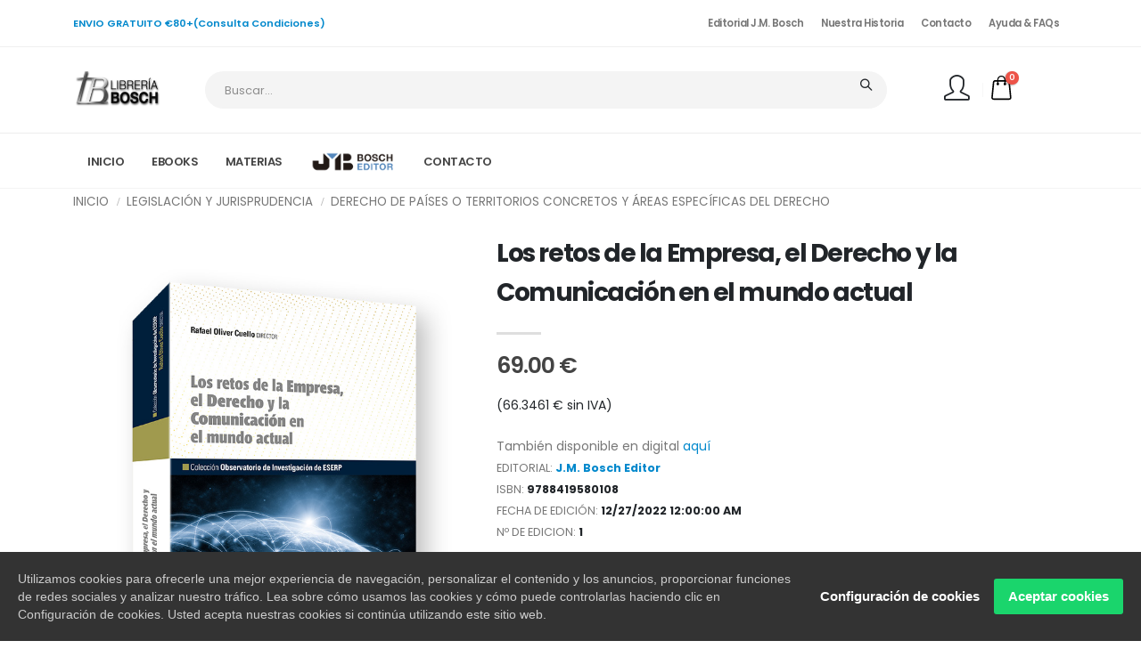

--- FILE ---
content_type: text/html; charset=utf-8
request_url: https://libreriabosch.com/libro/52009/Los-retos-de-la-Empresa,-el-Derecho-y-la-Comunicacion-en-el-mundo-actual
body_size: 14339
content:


<!DOCTYPE html>
<html lang="es">
<head><meta charset="ISO-8859-1" /><meta http-equiv="Content-Type" content="text/html; charset=iso-8859-1" /><title>
	Los retos de la Empresa, el Derecho y la Comunicaci&#243;n en el mundo actual
</title><meta http-equiv="X-UA-Compatible" content="IE=edge" /><meta name="viewport" content="width=device-width, initial-scale=1, minimum-scale=1.0, shrink-to-fit=no" /><meta name="google-site-verification" content="xxxxx" /><link rel="icon" sizes="114x114" href="/apple-touch-icon.png" />

    <link rel="canonical" href="" />

    <link rel="apple-touch-icon" href="/apple-touch-icon.png" /><link rel="apple-touch-icon-precomposed" href="/apple-touch-icon.png" /><link rel="image_src" href="/apple-touch-icon-114x114.png" /><meta name="og:image" content="/apple-touch-icon-114x114.png" /><meta property="og:image" content="/apple-touch-icon-114x114.png" /><link rel="image_src" href="/apple-touch-icon-114x114.png" /><link rel="thumbnail" type="image/jpeg" href="/apple-touch-icon-114x114.png" /><meta name="apple-mobile-web-app-capable" content="yes" /><meta name="apple-mobile-web-app-status-bar-style" content="black" /><meta name="HandheldFriendly" content="True" /><meta name="apple-touch-fullscreen" content="yes" /><meta http-equiv="content-language" content="es-ES" /><meta name="language" content="spanish" /><meta name="author" content="https://libreriabosch.com" />
    <meta property="og:site_name" content="" />
    
   <!-- Favicon -->
		<link rel="shortcut icon" href="/favicon.ico" type="image/x-icon" /><link rel="apple-touch-icon" href="/apple-touch-icon.png" />

		<!-- Mobile Metas -->
		<meta name="viewport" content="width=device-width, initial-scale=1, minimum-scale=1.0, shrink-to-fit=no" />

		<!-- Web Fonts  -->
		<link id="googleFonts" href="https://fonts.googleapis.com/css?family=Poppins:300,400,500,600,700,800%7CShadows+Into+Light%7CPlayfair+Display:400&amp;display=swap" rel="stylesheet" type="text/css" />

		<!-- Vendor CSS -->
		<link rel="stylesheet" href="/style/vendor/bootstrap/css/bootstrap.min.css" /><link rel="stylesheet" href="/style/vendor/fontawesome-free/css/all.min.css" /><link rel="stylesheet" href="/style/vendor/animate/animate.compat.css" /><link rel="stylesheet" href="/style/vendor/simple-line-icons/css/simple-line-icons.min.css" /><link rel="stylesheet" href="/style/vendor/owl.carousel/assets/owl.carousel.min.css" /><link rel="stylesheet" href="/style/vendor/owl.carousel/assets/owl.theme.default.min.css" /><link rel="stylesheet" href="/style/vendor/magnific-popup/magnific-popup.min.css" /><link rel="stylesheet" href="/style/vendor/bootstrap-star-rating/css/star-rating.min.css" /><link rel="stylesheet" href="/style/vendor/bootstrap-star-rating/themes/krajee-fas/theme.min.css" />

		<!-- Theme CSS -->
		<link rel="stylesheet" href="/style/css/theme.css" /><link rel="stylesheet" href="/style/css/theme-elements.css" /><link rel="stylesheet" href="/style/css/theme-blog.css" /><link rel="stylesheet" href="/style/css/theme-shop.css" />

		<!-- Skin CSS -->
		<link id="skinCSS" rel="stylesheet" href="/style/css/skins/default.css" />
	    
		<!-- Theme Custom CSS -->
		<link rel="stylesheet" href="/style/css/custom.css" /><link rel="stylesheet" href="/assets/gdpr/style.css" />
	 <script>
		
         document.addEventListener('gdprCookiesEnabled', function (e) {
             if (e.detail.analytics) {

                 var script = document.createElement('script');
                 script.src = "https://www.googletagmanager.com/gtag/js?id=G-E3C21W3M5E";
                 script.async = true;
                 document.head.appendChild(script);

                 window.dataLayer = window.dataLayer || [];
                 function gtag() { dataLayer.push(arguments); }
                 gtag('js', new Date());
                 gtag('config', 'G-E3C21W3M5E');
             }
         });
		
     </script>

		<!-- Head Libs -->
		<script src="/style/vendor/modernizr/modernizr.min.js"></script>
    <script src="/style/vendor/jquery/jquery.min.js"></script>
	    <script type="text/javascript" src="//cdnjs.cloudflare.com/ajax/libs/jquery.lazy/1.7.9/jquery.lazy.min.js"></script>
      
    
<meta name="description" content="Los retos de la Empresa, el Derecho y la Comunicación en el mundo actual - J.M. Bosch Editor - ISBN: 9788419580108 - Páginas: 562" /></head>
<body data-plugin-page-transition>
   
        <div class="body">
             <form method="post" action="#" onsubmit="javascript:return WebForm_OnSubmit();" onkeypress="javascript:return WebForm_FireDefaultButton(event, 'btnBuscar')" id="Form1">
<div class="aspNetHidden">
<input type="hidden" name="__EVENTTARGET" id="__EVENTTARGET" value="" />
<input type="hidden" name="__EVENTARGUMENT" id="__EVENTARGUMENT" value="" />
<input type="hidden" name="__VIEWSTATE" id="__VIEWSTATE" value="/[base64]" />
</div>

<script type="text/javascript">
//<![CDATA[
var theForm = document.forms['Form1'];
if (!theForm) {
    theForm = document.Form1;
}
function __doPostBack(eventTarget, eventArgument) {
    if (!theForm.onsubmit || (theForm.onsubmit() != false)) {
        theForm.__EVENTTARGET.value = eventTarget;
        theForm.__EVENTARGUMENT.value = eventArgument;
        theForm.submit();
    }
}
//]]>
</script>


<script src="/WebResource.axd?d=ZCpF_p3D_cOVN4zUi_ZDGp_rnLjDsZEFlHrZMTP23pmkewyyTwylO8I2vH1Unn_8-xep8gfxig19WjMIRg-IF7lxnYLXMwp_9DhDkIxSgl41&amp;t=637639001823795512" type="text/javascript"></script>


<script src="/WebResource.axd?d=7D6cHDwbpHE-kvS3nOIXHRZPfwdwtNsK-JMBAKRBI3ebxwIM8w--V7YgONEiSILf8Wasw0D4VkFEEIZiu8CGkkzuxR9V8NrWimrz-djVNto1&amp;t=637639001823795512" type="text/javascript"></script>
<script src="/WebResource.axd?d=TeMY8kLszVq9Ue-9xlSKPSg_Jjoge30ZkMPO3vrhXV-152j6wr3woCJDw8YLiZnJoGMsruKQ5UOPWiB2dv-f6fKTRhzfK32eVOk23SN9MHg1&amp;t=637639001823795512" type="text/javascript"></script>
<script type="text/javascript">
//<![CDATA[
function WebForm_OnSubmit() {
if (typeof(ValidatorOnSubmit) == "function" && ValidatorOnSubmit() == false) return false;
return true;
}
//]]>
</script>

<div class="aspNetHidden">

	<input type="hidden" name="__VIEWSTATEGENERATOR" id="__VIEWSTATEGENERATOR" value="3CCA3709" />
</div>
            <header id="header" data-plugin-options="{'stickyEnabled': true, 'stickyEnableOnBoxed': true, 'stickyEnableOnMobile': false, 'stickyStartAt': 135, 'stickySetTop': '-135px', 'stickyChangeLogo': true}">
				<div class="header-body header-body-bottom-border-fixed box-shadow-none border-top-0">
					<div class="header-top header-top-small-minheight header-top-simple-border-bottom">
						<div class="container">
							<div class="header-row justify-content-between">
								<br /><br />
								<div class="header-column col-auto px-0">
									<div class="header-row">
										<p class="font-weight-semibold text-1 mb-0 d-none d-sm-block d-md-none"><a href="/faqs.aspx">ENVIO GRATUITO €80+(Consulta Condiciones)</a></p>
										<p class="font-weight-semibold text-1 mb-0 d-none d-md-block"><a href="/faqs.aspx">ENVIO GRATUITO €80+(Consulta Condiciones)</a></p>
									</div>
								</div>
								<div class="header-column justify-content-end col-auto px-0">
									<div class="header-row">
										<nav class="header-nav-top">
											<ul class="nav nav-pills font-weight-semibold text-2">
												<li class="nav-item dropdown nav-item-left-border d-lg-none">
													<a class="nav-link text-color-default text-color-hover-primary" href="#" role="button" id="dropdownMobileMore" data-bs-toggle="dropdown" aria-haspopup="true" aria-expanded="false">
														More
														<i class="fas fa-angle-down"></i>
													</a>
													<div class="dropdown-menu" aria-labelledby="dropdownMobileMore">
														<a class="dropdown-item" href="/contenido/1/Historia">Editorial J.M. Bosch</a>
														<a class="dropdown-item" href="/contenido/1/Historia">Nuestra Historia</a>
														
														<a class="dropdown-item" href="/contacto.aspx">Contacto</a>
														<a class="dropdown-item" href="/faqs.aspx">Ayuda & FAQs</a>
														
													</div>
												</li>
												<li class="nav-item d-none d-lg-inline-block">
													<a target="_blank" href="https://jmboscheditor.com/" class="text-decoration-none text-color-default text-color-hover-primary">Editorial J.M. Bosch</a>
												</li>
												<li class="nav-item d-none d-lg-inline-block">
													<a href="/contenido/1/Historia" class="text-decoration-none text-color-default text-color-hover-primary">Nuestra Historia</a>
												</li>
												<li class="nav-item d-none d-lg-inline-block">
													<a href="/contacto.aspx" class="text-decoration-none text-color-default text-color-hover-primary">Contacto</a>
												</li>
												<li class="nav-item d-none d-lg-inline-block">
													<a href="/faqs.aspx" class="text-decoration-none text-color-default text-color-hover-primary">Ayuda & FAQs</a>
												</li>
												
											
												
											</ul>
											
										</nav>
									</div>
								</div>
							</div>
						</div>
					</div>
					<div class="header-container container">
						<div class="header-row py-2">
							<div class="header-column w-100">
								<div class="header-row justify-content-between">
									<div class="header-logo z-index-2 col-lg-2 px-0">
										<a href="/">
											<img alt="Porto" width="100" height="48" data-sticky-width="82" data-sticky-height="40" data-sticky-top="84" src="/images/libreriabosch.png">
										</a>
									</div>
									<div class="header-nav-features header-nav-features-no-border col-lg-9 col-xl-9 px-0 ms-0">
										<div class="header-nav-feature ps-lg-5 pe-lg-4">
											
												<div class="search-with-select">
													<a href="#" class="mobile-search-toggle-btn me-2" data-porto-toggle-class="open">
														<i class="icons icon-magnifier text-color-dark text-color-hover-primary"></i>
													</a>
													<div class="search-form-wrapper input-group">
														<input name="ctl00$txtBuscar" id="txtBuscar" class="form-control text-1" onkeypress="Buscar(); return false;" placeholder="Buscar..." type="search" />
														
														<div class="search-form-select-wrapper">
															<a id="btnBuscar" class="btn" href="javascript:__doPostBack(&#39;ctl00$btnBuscar&#39;,&#39;&#39;)"><i class="icons icon-magnifier header-nav-top-icon text-color-dark"></i></a>
														
														</div>
													</div>
												</div>
											
										</div>
									</div>
								
									<div class="d-flex col-auto col-lg-2 pe-0 ps-0 ps-xl-3">
										<ul class="header-extra-info">
											<li class="ms-0 ms-xl-4">
												<div class="header-extra-info-icon">
													<a href="/usuario" class="text-decoration-none text-color-dark text-color-hover-primary text-2">
														<i class="icons icon-user"></i>
													</a>
												</div>
											</li>
											
										</ul>
										<div class="header-nav-features ps-0 ms-1">
											<div class="header-nav-feature header-nav-features-cart header-nav-features-cart-big d-inline-flex top-2 ms-2">
												<a href="/cesta.aspx" class="header-nav-features-toggle">
													<img src="/style/img/icons/icon-cart-big.svg" height="30" alt="" class="header-nav-top-icon-img">
													<span class="cart-info">
														<span class="cart-qty">0</span>
													</span>
												</a>
												<div class="header-nav-features-dropdown" id="headerTopCartDropdown">
													


														<ol class='mini-products-list'><li class='item'>No hay artículos en la cesta</li>

														
													<div class="actions">
														
														<a class="btn btn-primary btn-large" href="/cesta.aspx">FINALIZAR PEDIDO</a>
													</div>
												</div>
											</div>
										</div>
									</div>
								</div>
							</div>
							<div class="header-column justify-content-end">
								<div class="header-row">

								</div>
							</div>
						</div>
					</div>
					<div class="header-nav-bar header-nav-bar-top-border bg-light">
						<div class="header-container container">
							<div class="header-row">
								<div class="header-column">
									<div class="header-row justify-content-end">
										<div class="header-nav header-nav-line header-nav-top-line header-nav-top-line-with-border justify-content-start" data-sticky-header-style="{'minResolution': 991}" data-sticky-header-style-active="{'margin-left': '105px'}" data-sticky-header-style-deactive="{'margin-left': '0'}">
											<div class="header-nav-main header-nav-main-square header-nav-main-dropdown-no-borders header-nav-main-effect-3 header-nav-main-sub-effect-1 w-100">
												<nav class="collapse w-100">
													<ul class="nav nav-pills w-100" id="mainNav">
														<li class="dropdown">
															<a class="dropdown-item dropdown-toggle" href="/">
																INICIO
															</a>
                                                           
														</li>
                                                        <li class="dropdown">
															<a class="dropdown-item dropdown-toggle" href="/EBOOKS.aspx">
																EBOOKS
															</a>
														</li>
                                                        
													<li class="dropdown">
															<a class="dropdown-item dropdown-toggle" href="#">
																MATERIAS
															<i class="fas fa-chevron-down"></i></a>
															<ul class="dropdown-menu"><li><a class="dropdown-item" href="\MATERIA\1\LEGISLACION-Y-JURISPRUDENCIA">Legislación y Jurisprudencia</a></li><li><a class="dropdown-item" href="\MATERIA\2\DERECHO-CONSTITUCIONAL">Derecho Constitucional</a></li><li><a class="dropdown-item" href="\MATERIA\3\DERECHO-CIVIL">Derecho Civil</a></li><li><a class="dropdown-item" href="\MATERIA\4\DERECHO-ADMINISTRATIVO">Derecho Administrativo</a></li><li><a class="dropdown-item" href="\MATERIA\5\DERECHO-MERCANTIL">Derecho Mercantil</a></li><li><a class="dropdown-item" href="\MATERIA\6\DERECHO-PENAL">Derecho Penal</a></li><li><a class="dropdown-item" href="\MATERIA\7\DERECHO-PROCESAL">Derecho Procesal</a></li><li><a class="dropdown-item" href="\MATERIA\8\DERECHO-LABORAL">Derecho Laboral</a></li><li><a class="dropdown-item" href="\MATERIA\9\DERECHO-FINANCIERO-Y-TRIBUTARIO">Derecho Financiero y Tributario</a></li><li><a class="dropdown-item" href="\MATERIA\10\DERECHO-INTERNACIONAL">Derecho Internacional</a></li><li><a class="dropdown-item" href="\MATERIA\11\OBRAS-GENERALES-DE-DERECHO">Obras Generales de Derecho</a></li><li><a class="dropdown-item" href="\MATERIA\12\DERECHO-POLITICO">Derecho Político</a></li><li><a class="dropdown-item" href="\MATERIA\13\ECONOMIA">Economía</a></li><li><a class="dropdown-item" href="\MATERIA\14\EMPRESA">Empresa</a></li><li><a class="dropdown-item" href="\MATERIA\15\FINANZAS-Y-CONTABILIDAD">Finanzas y Contabilidad</a></li><li><a class="dropdown-item" href="\MATERIA\99\OTRAS-MATERIAS">Otras Materias</a></li></ul>
													
														</li>
													
													 <li class="dropdown">
															<a class="dropdown-item dropdown-toggle" target="_blank" href="https://jmboscheditor.com/">
															<img alt="Porto" width="96" height="24" data-sticky-width="82" data-sticky-height="40" data-sticky-top="84" src="/images/editorial_jm_bosch.png" />
															</a>
                                                           
														</li>
														<li class="dropdown">
															<a class="dropdown-item dropdown-toggle" href="/contacto.aspx">
																CONTACTO
															</a>
															
														</li>
													
													
													</ul>
												</nav>
											</div>
											<button type="button" class="btn header-btn-collapse-nav" data-bs-toggle="collapse" data-bs-target=".header-nav-main nav">
												<i class="fas fa-bars"></i>
											</button>
										</div>
									</div>
								</div>
							</div>
						</div>
					</div>
				</div>
			</header>
                 <div role="main" class="main shop pb-4">
        


    <div class="container">

        <div class="row">
            <div class="col">
                <ul class="breadcrumb breadcrumb-style-2 d-block text-4 mb-4">
                    <li><a href="/" class="text-color-default text-color-hover-primary text-decoration-none">INICIO</a></li>
                    <li><a href="/MATERIA/1/LEGISLACION-Y-JURISPRUDENCIA" class="text-color-default text-color-hover-primary text-decoration-none">Legislación y Jurisprudencia</a></li>
                    <li><a href="/thema/1046/Derecho-de-paises-o-territorios-concretos-y-areas-especificas-del-derecho" class="text-color-default text-color-hover-primary text-decoration-none">Derecho de países o territorios concretos y áreas específicas del derecho</a></li>
                   
                </ul>
            </div>
        </div>
        <div class="row">
            <div class="col-md-5 mb-5 mb-md-0">
                 <img alt="" class="img-fluid" src="/Media/imagenes/images/9788419580108-9788419580108_1.jpg" data-zoom-image="/Media/imagenes/images/9788419580108-9788419580108_1.jpg">

        
            </div>
            <div class="col-md-7">

                <div class="summary entry-summary position-relative">

                 

                    <h1 class="mb-0 font-weight-bold text-7">Los retos de la Empresa, el Derecho y la Comunicación en el mundo actual</h1>
                     

                    
                    <div class="pb-0 clearfix d-flex align-items-center">
                        <div title="Rated 3 out of 5" class="float-start">
                            <input type="text" class="d-none" value="3" title="" data-plugin-star-rating="" data-plugin-options="{'displayOnly': true, 'color': 'primary', 'size':'xs'}">
                        </div>


                    </div>

                    <div class="divider divider-small">
                        <hr class="bg-color-grey-scale-4">
                    </div>
                     
                    <p class="price mb-3">

                        <span class="amount">69.00 &euro;</span><br />
                       
                    </p>
                    
                    <p>
                         <span class="text-color-dark">(66.3461 &euro; sin IVA)</span>
                    </p>
                     También disponible en digital <a href="\libro\52010\Los-retos-de-la-Empresa-el-Derecho-y-la-Comunicacion-en-el-mundo-actual">aquí</a>
                    
                      <ul class="list list-unstyled text-2">
                        <li class="mb-0">EDITORIAL: <strong class="text-color-dark"><a href="http://libreriabosch.com/buscar.aspx?editorial=J.M. Bosch Editor">J.M. Bosch Editor</a></strong></li>
                        <li class="mb-0">ISBN: <strong class="text-color-dark">9788419580108</strong></li>
                          <li class="mb-0">FECHA DE EDICIÓN: <strong class="text-color-dark">12/27/2022 12:00:00 AM</strong></li>
                          <li class="mb-0">Nº DE EDICION: <strong class="text-color-dark">1</strong></li>
                    </ul>
                     
                     <ul class="list list-unstyled text-2">
                         <li class="mb-0">
                            <a target="_blank" class="btn btn-rounded btn-tertiary mb-2" href="/Backend/images/281220221342459788419580108.pdf">Descargar + Información
                            </a>
                             </li>
                         </ul>
                    

                    <ul class="list list-unstyled text-2">
                        <li class="mb-0"><strong class="text-color-dark">Libro Impreso</strong></li>
                        <li class="mb-0">Nº PAGINAS: <strong class="text-color-dark">562</strong></li>
                       
                        <li class="mb-0">DIMENSIONES: <strong class="text-color-dark">240x170</strong></li>
                       
                    </ul>
                    DIRECTORES, AUTORES Y COLABORADORES
                     <ul class="list list-unstyled text-2">
             
                   
                
              
                      <li class="mb-0">Director editorial: <a href="http://libreriabosch.com/buscar.aspx?termino=Rafael Oliver Cuello"><strong class="text-color-dark">Rafael Oliver Cuello</strong></a></li>
                     
                
              
                      <li class="mb-0">Autor: <a href="http://libreriabosch.com/buscar.aspx?termino=Rafael Oliver Cuello"><strong class="text-color-dark">Rafael Oliver Cuello</strong></a></li>
                     
                
                    </table>
                


                    </ul>
                     MATERIAS
                     <ul class="list list-unstyled text-2">

                           
                   
                
                <li class="mb-0"><a href="/MATERIA/1/LEGISLACION-Y-JURISPRUDENCIA"><strong class="text-color-dark">Legislación y Jurisprudencia</strong></a></li>
                     
                      
                
                <li class="mb-0"><a href="/MATERIA/14/EMPRESA"><strong class="text-color-dark">Empresa</strong></a></li>
                     
                      
                
                    </table>
                

           
                   
                
                  <li class="mb-0"><a href="/THEMA/871/Estudios-empresariales-general"><strong class="text-color-dark">Estudios empresariales: general</strong></a></li>
                      
                
                  <li class="mb-0"><a href="/THEMA/904/Comunicacion-empresarial-etiqueta-y-presentacion"><strong class="text-color-dark">Comunicación empresarial, etiqueta y presentación</strong></a></li>
                      
                
                  <li class="mb-0"><a href="/THEMA/1046/Derecho-de-paises-o-territorios-concretos-y-areas-especificas-del-derecho"><strong class="text-color-dark">Derecho de países o territorios concretos y áreas específicas del derecho</strong></a></li>
                      
                
                    </table>
                

                      
                    </ul>

                    
                    <hr>
                    <div class="quantity quantity-lg">
                        <input type="button" class="minus text-color-hover-light bg-color-hover-primary border-color-hover-primary" value="-">

                        <input name="ctl00$MainContent$quantity" type="text" id="MainContent_quantity" class="input-text qty text" title="Qty" value="1" name="quantity" min="1" step="1" />
								

                        <input type="button" class="plus text-color-hover-light bg-color-hover-primary border-color-hover-primary" value="+">
                    </div>
                    <a id="MainContent_btnComprar" class="btn btn-rounded btn-success btn-modern text-uppercase bg-color-hover-primary border-color-hover-primary" href="javascript:__doPostBack(&#39;ctl00$MainContent$btnComprar&#39;,&#39;&#39;)">COMPRAR</a>
								
                    <hr>
                </div>

            </div>
        </div>

        <div class="row mb-4">
            <div class="col">
                <p class="text-3-5 mb-3"><p>En esta primera obra colectiva de la Colecci&oacute;n del Observatorio de Investigaci&oacute;n de ESERP se analizan las cuestiones m&aacute;s actuales y relevantes de las diversas l&iacute;neas de investigaci&oacute;n del Observatorio, dando difusi&oacute;n a los resultados obtenidos y compartiendo la actividad desarrollada con otros investigadores colaboradores. El Observatorio desarrolla su actividad en diversas l&iacute;neas de investigaci&oacute;n en el &aacute;mbito de las Ciencias Sociales, Econ&oacute;micas y Jur&iacute;dicas, que se concretan en las &aacute;reas de conocimiento de la Empresa, el Derecho, la Publicidad, el Marketing, las Relaciones P&uacute;blicas y la Criminolog&iacute;a. Est&aacute; formado por investigadores de las sedes de Madrid y Barcelona de ESERP Business &amp; Law School, que participan en grupos y proyectos de investigaci&oacute;n, tanto internos como financiados en convocatorias competitivas. Una de las actividades recientes del Observatorio ha sido la I Jornada de Investigaci&oacute;n en Ciencias Sociales de ESERP, en la que han participado numerosos investigadores de diversas universidades. Fruto de la celebraci&oacute;n de esta Jornada, se publica esta obra colectiva, que aborda los diversos retos que se plantean en los &aacute;mbitos de la Empresa, el Derecho y la Comunicaci&oacute;n en nuestra sociedad actual.</p>
</p>
            </div>

            
        </div>

        <div class="row mb-4">
           <div class="col">
                <h4 class="font-weight-semibold text-4 mb-3">PRODUCTOS RELACIONADOS</h4>
                <div class="row mb-5 pb-3"><div style='padding-bottom:15px;' class="col-md-3 col-lg-3 mb-5 mb-lg-0 appear-animation animated fadeInUpShorter appear-animation-visible" data-appear-animation="fadeInUpShorter" data-appear-animation-delay="200" style="animation-delay: 200ms;"><div class="card text-center"><a href="\libro\71584\Revolucion-en-las-aulas-como-la-innovacion-esta-reescribiendo-la-Universidad"><img class="card-img-top lazy" style="height:200px;width:150px;margin:auto;"  src="/media/imagenes/9791370115166.png" alt="Revolución en las aulas: cómo la innovación está reescribiendo la Universidad"></a><div  class="card-body"><h4 style='height:100px;' class="card-title mb-1 text-3  font-weight-bold"><a style='color:#565555;' href="\libro\71584\Revolucion-en-las-aulas-como-la-innovacion-esta-reescribiendo-la-Universidad">Revolución en las aulas: cómo la innovación está reescribiendo la Universidad</a></h4><a href="\libro\71584\Revolucion-en-las-aulas-como-la-innovacion-esta-reescribiendo-la-Universidad" class="btn btn-primary btn-modern">Comprar</a></div><div class="card-footer bg-color-grey text-1 text-uppercase">Precio: 23.00€</div></div></div><div style='padding-bottom:15px;' class="col-md-3 col-lg-3 mb-5 mb-lg-0 appear-animation animated fadeInUpShorter appear-animation-visible" data-appear-animation="fadeInUpShorter" data-appear-animation-delay="200" style="animation-delay: 200ms;"><div class="card text-center"><a href="\libro\71567\La-refundacion-del-sistema-arbitral-de-consumo"><img class="card-img-top lazy" style="height:200px;width:150px;margin:auto;"  src="/media/imagenes/9791370115913.png" alt="La refundación del sistema arbitral de consumo"></a><div  class="card-body"><h4 style='height:100px;' class="card-title mb-1 text-3  font-weight-bold"><a style='color:#565555;' href="\libro\71567\La-refundacion-del-sistema-arbitral-de-consumo">La refundación del sistema arbitral de consumo</a></h4><a href="\libro\71567\La-refundacion-del-sistema-arbitral-de-consumo" class="btn btn-primary btn-modern">Comprar</a></div><div class="card-footer bg-color-grey text-1 text-uppercase">Precio: 25.00€</div></div></div><div style='padding-bottom:15px;' class="col-md-3 col-lg-3 mb-5 mb-lg-0 appear-animation animated fadeInUpShorter appear-animation-visible" data-appear-animation="fadeInUpShorter" data-appear-animation-delay="200" style="animation-delay: 200ms;"><div class="card text-center"><a href="\libro\71566\Estatuto-del-Trabajo-Autonomo-y-Legislacion-complementaria"><img class="card-img-top lazy" style="height:200px;width:150px;margin:auto;"  src="/media/imagenes/9791370115685.png" alt="Estatuto del Trabajo Autónomo y Legislación complementaria"></a><div  class="card-body"><h4 style='height:100px;' class="card-title mb-1 text-3  font-weight-bold"><a style='color:#565555;' href="\libro\71566\Estatuto-del-Trabajo-Autonomo-y-Legislacion-complementaria">Estatuto del Trabajo Autónomo y Legislación complementaria</a></h4><a href="\libro\71566\Estatuto-del-Trabajo-Autonomo-y-Legislacion-complementaria" class="btn btn-primary btn-modern">Comprar</a></div><div class="card-footer bg-color-grey text-1 text-uppercase">Precio: 8.00€</div></div></div><div style='padding-bottom:15px;' class="col-md-3 col-lg-3 mb-5 mb-lg-0 appear-animation animated fadeInUpShorter appear-animation-visible" data-appear-animation="fadeInUpShorter" data-appear-animation-delay="200" style="animation-delay: 200ms;"><div class="card text-center"><a href="\libro\71565\Ley-de-la-Jurisdiccion-Voluntaria"><img class="card-img-top lazy" style="height:200px;width:150px;margin:auto;"  src="/media/imagenes/9791370115746.png" alt="Ley de la Jurisdicción Voluntaria"></a><div  class="card-body"><h4 style='height:100px;' class="card-title mb-1 text-4 font-weight-bold"><a style='color:#565555;' href="\libro\71565\Ley-de-la-Jurisdiccion-Voluntaria">Ley de la Jurisdicción Voluntaria</a></h4><a href="\libro\71565\Ley-de-la-Jurisdiccion-Voluntaria" class="btn btn-primary btn-modern">Comprar</a></div><div class="card-footer bg-color-grey text-1 text-uppercase">Precio: 9.00€</div></div></div><div style='padding-bottom:15px;' class="col-md-3 col-lg-3 mb-5 mb-lg-0 appear-animation animated fadeInUpShorter appear-animation-visible" data-appear-animation="fadeInUpShorter" data-appear-animation-delay="200" style="animation-delay: 200ms;"><div class="card text-center"><a href="\libro\71564\Codigo-de-Bases-de-Regimen-Local-y-de-Haciendas-Locales"><img class="card-img-top lazy" style="height:200px;width:150px;margin:auto;"  src="/media/imagenes/9791370115760.png" alt="Código de Bases de Régimen Local y de Haciendas Locales"></a><div  class="card-body"><h4 style='height:100px;' class="card-title mb-1 text-3  font-weight-bold"><a style='color:#565555;' href="\libro\71564\Codigo-de-Bases-de-Regimen-Local-y-de-Haciendas-Locales">Código de Bases de Régimen Local y de Haciendas Locales</a></h4><a href="\libro\71564\Codigo-de-Bases-de-Regimen-Local-y-de-Haciendas-Locales" class="btn btn-primary btn-modern">Comprar</a></div><div class="card-footer bg-color-grey text-1 text-uppercase">Precio: 11.50€</div></div></div><div style='padding-bottom:15px;' class="col-md-3 col-lg-3 mb-5 mb-lg-0 appear-animation animated fadeInUpShorter appear-animation-visible" data-appear-animation="fadeInUpShorter" data-appear-animation-delay="200" style="animation-delay: 200ms;"><div class="card text-center"><a href="\libro\71563\VERI*FACTU-aplicado-a-empresas-de-servicios-Guia-practica-con-100-preguntas-y-casos-reales"><img class="card-img-top lazy" style="height:200px;width:150px;margin:auto;"  src="/media/imagenes/9791370115951.png" alt="VERI*FACTU aplicado a empresas de servicios. Guía práctica con +100 preguntas y casos reales"></a><div  class="card-body"><h4 style='height:100px;' class="card-title mb-1 text-3  font-weight-bold"><a style='color:#565555;' href="\libro\71563\VERI*FACTU-aplicado-a-empresas-de-servicios-Guia-practica-con-100-preguntas-y-casos-reales">VERI*FACTU aplicado a empresas de servicios. Guía práctica con +100 preguntas y ...</a></h4><a href="\libro\71563\VERI*FACTU-aplicado-a-empresas-de-servicios-Guia-practica-con-100-preguntas-y-casos-reales" class="btn btn-primary btn-modern">Comprar</a></div><div class="card-footer bg-color-grey text-1 text-uppercase">Precio: 25.00€</div></div></div><div style='padding-bottom:15px;' class="col-md-3 col-lg-3 mb-5 mb-lg-0 appear-animation animated fadeInUpShorter appear-animation-visible" data-appear-animation="fadeInUpShorter" data-appear-animation-delay="200" style="animation-delay: 200ms;"><div class="card text-center"><a href="\libro\71562\Ley-Organica-del-Poder-Judicial"><img class="card-img-top lazy" style="height:200px;width:150px;margin:auto;"  src="/media/imagenes/9791370115937.png" alt="Ley Orgánica del Poder Judicial"></a><div  class="card-body"><h4 style='height:100px;' class="card-title mb-1 text-4 font-weight-bold"><a style='color:#565555;' href="\libro\71562\Ley-Organica-del-Poder-Judicial">Ley Orgánica del Poder Judicial</a></h4><a href="\libro\71562\Ley-Organica-del-Poder-Judicial" class="btn btn-primary btn-modern">Comprar</a></div><div class="card-footer bg-color-grey text-1 text-uppercase">Precio: 10.50€</div></div></div><div style='padding-bottom:15px;' class="col-md-3 col-lg-3 mb-5 mb-lg-0 appear-animation animated fadeInUpShorter appear-animation-visible" data-appear-animation="fadeInUpShorter" data-appear-animation-delay="200" style="animation-delay: 200ms;"><div class="card text-center"><a href="\libro\71557\Codigo-de-comercio-y-Leyes-Mercantiles"><img class="card-img-top lazy" style="height:200px;width:150px;margin:auto;"  src="/media/imagenes/9791370115876.png" alt="Código de comercio y Leyes Mercantiles"></a><div  class="card-body"><h4 style='height:100px;' class="card-title mb-1 text-4 font-weight-bold"><a style='color:#565555;' href="\libro\71557\Codigo-de-comercio-y-Leyes-Mercantiles">Código de comercio y Leyes Mercantiles</a></h4><a href="\libro\71557\Codigo-de-comercio-y-Leyes-Mercantiles" class="btn btn-primary btn-modern">Comprar</a></div><div class="card-footer bg-color-grey text-1 text-uppercase">Precio: 35.00€</div></div></div> </div>
            </div>
            
        </div>
        


    </div>



					 </div>
       			<footer id="footer" class="footer-texts-more-lighten">
				<div class="container">
					<div class="row py-4 my-5">
						<div class="col-md-6 col-lg-3 mb-5 mb-lg-0">
							<h5 class="text-4 text-color-light mb-3">ATENCION AL CLIENTE</h5>
							<ul class="list list-unstyled mb-0">
								<li class="mb-0"><a href="/contenido/3/CondicionesGenerales">Condiciones Generales</a></li>
								<li class="mb-0"><a href="/contenido/2/AvisoLegal">Aviso Legal</a></li>
								<li class="mb-0"><a href="/contenido/5/Privacidad">Política de Privacidad</a></li>
								<li class="mb-0"><a href="/contenido/4/Cookies">Política de Cookies</a></li>
								<li class="mb-0"><a href="/contacto.aspx">Contacto</a></li>
							
							</ul>
							<br /><br />
							<h5 class="text-4 text-color-light mb-3">CONTACTO</h5>
							<ul class="list list-unstyled">
								<li class="pb-1 mb-2">
									<span class="d-block font-weight-normal line-height-1 text-color-light">DIRECCION</span> 
									C/ Mayor, 337 1-2, 08759 Vallirana (Barcelona)
								</li>
								<li class="pb-1 mb-2">
									<span class="d-block font-weight-normal line-height-1 text-color-light">TELEFONO</span>
									<a href="tel:+34936831344"> (+34) 93 683 13 44</a>
								</li>
								<li class="pb-1 mb-2">
									<span class="d-block font-weight-normal line-height-1 text-color-light">EMAIL</span>
									<a href="mailto:info@libreriabosch.com">info@libreriabosch.com</a>
								</li>
								
							</ul>
							
						</div>
					
						<div class="col-md-6 col-lg-6 mb-5 mb-md-0">
							<h5 class="text-4 text-color-light mb-3">CONCEPTOS MAS BUSCADOS</h5>
							<ul class="list list-unstyled list-inline mb-0">
  <li class='list-inline-item'><a href='/buscar.aspx?termino=Said, Jos Luis' class='badge badge-dark rounded border border-color-light-3 font-weight-normal text-2 p-2'>Said, Jos Luis</a></li><li class='list-inline-item'><a href='/buscar.aspx?termino=Juan Antonio Gmez Garca' class='badge badge-dark rounded border border-color-light-3 font-weight-normal text-2 p-2'>Juan Antonio Gmez Garca</a></li><li class='list-inline-item'><a href='/buscar.aspx?termino=BalarezoReyes,EmilioJose' class='badge badge-dark rounded border border-color-light-3 font-weight-normal text-2 p-2'>BalarezoReyes,EmilioJose</a></li><li class='list-inline-item'><a href='/buscar.aspx?termino=whistle' class='badge badge-dark rounded border border-color-light-3 font-weight-normal text-2 p-2'>whistle</a></li><li class='list-inline-item'><a href='/buscar.aspx?termino=xsss' class='badge badge-dark rounded border border-color-light-3 font-weight-normal text-2 p-2'>xsss</a></li><li class='list-inline-item'><a href='/buscar.aspx?termino=Accid' class='badge badge-dark rounded border border-color-light-3 font-weight-normal text-2 p-2'>Accid</a></li><li class='list-inline-item'><a href='/buscar.aspx?termino=AccidnvOpzp;11(<">iKO)),' class='badge badge-dark rounded border border-color-light-3 font-weight-normal text-2 p-2'>AccidnvOpzp;11(<">iKO)),</a></li><li class='list-inline-item'><a href='/buscar.aspx?termino=Mar&#37;a Arribas Garc&#37;a' class='badge badge-dark rounded border border-color-light-3 font-weight-normal text-2 p-2'>Mar&#37;a Arribas Garc&#37;a</a></li><li class='list-inline-item'><a href='/buscar.aspx?termino=Lara Munn Snchez' class='badge badge-dark rounded border border-color-light-3 font-weight-normal text-2 p-2'>Lara Munn Snchez</a></li><li class='list-inline-item'><a href='/buscar.aspx?termino=la personacion procesal' class='badge badge-dark rounded border border-color-light-3 font-weight-normal text-2 p-2'>la personacion procesal</a></li><li class='list-inline-item'><a href='/buscar.aspx?termino=lvaro V. Rodrguez Alujas' class='badge badge-dark rounded border border-color-light-3 font-weight-normal text-2 p-2'>lvaro V. Rodrguez Alujas</a></li><li class='list-inline-item'><a href='/buscar.aspx?termino=Pedro Ruiz Snchez' class='badge badge-dark rounded border border-color-light-3 font-weight-normal text-2 p-2'>Pedro Ruiz Snchez</a></li><li class='list-inline-item'><a href='/buscar.aspx?termino=Marcus' class='badge badge-dark rounded border border-color-light-3 font-weight-normal text-2 p-2'>Marcus</a></li><li class='list-inline-item'><a href='/buscar.aspx?termino=Fuentes Cano, Ana M.' class='badge badge-dark rounded border border-color-light-3 font-weight-normal text-2 p-2'>Fuentes Cano, Ana M.</a></li><li class='list-inline-item'><a href='/buscar.aspx?termino=Nerea' class='badge badge-dark rounded border border-color-light-3 font-weight-normal text-2 p-2'>Nerea</a></li><li class='list-inline-item'><a href='/buscar.aspx?termino=Jess-Mara ilva Snchez' class='badge badge-dark rounded border border-color-light-3 font-weight-normal text-2 p-2'>Jess-Mara ilva Snchez</a></li><li class='list-inline-item'><a href='/buscar.aspx?termino=BUENOPIMENTA,FRANCISCO' class='badge badge-dark rounded border border-color-light-3 font-weight-normal text-2 p-2'>BUENOPIMENTA,FRANCISCO</a></li><li class='list-inline-item'><a href='/buscar.aspx?termino=javier@' class='badge badge-dark rounded border border-color-light-3 font-weight-normal text-2 p-2'>javier@</a></li><li class='list-inline-item'><a href='/buscar.aspx?termino=Miguel Fernndez Raada de la Gndara' class='badge badge-dark rounded border border-color-light-3 font-weight-normal text-2 p-2'>Miguel Fernndez Raada de la Gndara</a></li><li class='list-inline-item'><a href='/buscar.aspx?termino=FUGARDO' class='badge badge-dark rounded border border-color-light-3 font-weight-normal text-2 p-2'>FUGARDO</a></li><li class='list-inline-item'><a href='/buscar.aspx?termino=FRAUDES BANCARIOS Y DEFENSA DEL AFECTADO' class='badge badge-dark rounded border border-color-light-3 font-weight-normal text-2 p-2'>FRAUDES BANCARIOS Y DEFENSA DEL AFECTADO</a></li><li class='list-inline-item'><a href='/buscar.aspx?termino=Stapley' class='badge badge-dark rounded border border-color-light-3 font-weight-normal text-2 p-2'>Stapley</a></li><li class='list-inline-item'><a href='/buscar.aspx?termino=Jacobo Lez Barja de Quiroga' class='badge badge-dark rounded border border-color-light-3 font-weight-normal text-2 p-2'>Jacobo Lez Barja de Quiroga</a></li><li class='list-inline-item'><a href='/buscar.aspx?termino=MEDINA VICO, ELVIRA' class='badge badge-dark rounded border border-color-light-3 font-weight-normal text-2 p-2'>MEDINA VICO, ELVIRA</a></li><li class='list-inline-item'><a href='/buscar.aspx?termino=plan general de contabilidad' class='badge badge-dark rounded border border-color-light-3 font-weight-normal text-2 p-2'>plan general de contabilidad</a></li><li class='list-inline-item'><a href='/buscar.aspx?termino=Susana Checa Prieto' class='badge badge-dark rounded border border-color-light-3 font-weight-normal text-2 p-2'>Susana Checa Prieto</a></li><li class='list-inline-item'><a href='/buscar.aspx?termino=Maria Linacero de la Fuente' class='badge badge-dark rounded border border-color-light-3 font-weight-normal text-2 p-2'>Maria Linacero de la Fuente</a></li><li class='list-inline-item'><a href='/buscar.aspx?termino=Alberto Nanzer' class='badge badge-dark rounded border border-color-light-3 font-weight-normal text-2 p-2'>Alberto Nanzer</a></li><li class='list-inline-item'><a href='/buscar.aspx?termino=9791387828332' class='badge badge-dark rounded border border-color-light-3 font-weight-normal text-2 p-2'>9791387828332</a></li><li class='list-inline-item'><a href='/buscar.aspx?termino=Manuel G&#37;mez Tomillo' class='badge badge-dark rounded border border-color-light-3 font-weight-normal text-2 p-2'>Manuel G&#37;mez Tomillo</a></li>
									</ul>
						</div>
						<div class="col-md-6 col-lg-3">
							<h5 class="text-4 text-color-light mb-3">SUSCRIBETE A NUESTRO BOLETÍN</h5>
							<p class="mb-2">Toda la información sobre novedades, noticias o nuestra editorial</p>
							<div class="alert alert-success d-none" id="newsletterSuccess">
								<strong>Registrado!</strong> Ya estas suscrito a nuestro boletín.
							</div>
							<div class="alert alert-danger d-none" id="newsletterError"></div>
							
								<div class="row">
									<div class="form-group col">
										    <input name="ctl00$txtNewsletter" id="txtNewsletter" type="email" class="form-control h-auto py-2" required="" />
                                <span id="valNewsletter" class="alert alert-warning alert-sm" style="visibility:hidden;">*Información obligatoria</span>
									</div>
								</div>
								<div class="row">
									<div class="form-group col">
										 <a id="btnNewsletter" class="btn btn-gradient btn-modern w-100 text-uppercase bg-color-hover-primary border-color-hover-primary border-radius-0 text-3 py-3" href="javascript:WebForm_DoPostBackWithOptions(new WebForm_PostBackOptions(&quot;ctl00$btnNewsletter&quot;, &quot;&quot;, true, &quot;Newsletter&quot;, &quot;&quot;, false, true))">ENVIAR <i class="fas fa-arrow-right ms-2"></i></a>
									</div>
								</div>
							
						</div>
					</div>
				</div>
				<div class="container">
					<div class="footer-copyright footer-copyright-style-2 pt-4 pb-5">
						<div class="row align-items-center justify-content-md-between">
							<div class="col-12 col-md-auto text-center text-md-start mb-2 mb-md-0">
								<p class="mb-0">Librería Bosch S.L. © 2022. Todos los derechos reservados</p>
                                <p class="mb-0"><a href="https://web4x4.es">Desarrollo: Web4x4.es</a></p>
							</div>
							<div class="col-12 col-md-auto">
								<div class="payment-cc justify-content-center justify-content-md-end">
									<i class="fab fa-cc-visa"></i>
									<i class="fab fa-cc-paypal"></i>									
									<i class="fab fa-cc-mastercard"></i>
						
								</div>
							</div>
						</div>
					</div>
				</div>


       
        
			</footer>
                  <div class="modal fade" id="myModal" tabindex="-1" role="dialog" aria-labelledby="defaultModalLabel" aria-hidden="true">
						<div class="modal-dialog">
							<div class="modal-content">
								<div class="modal-header">
									<h4 class="modal-title" id="defaultModalLabel"><span id="lblmodaltitel"></span></h4>
									<button type="button" class="btn-close" data-bs-dismiss="modal" aria-hidden="true">&times;</button>
								</div>
								<div class="modal-body">
								<span id="lblmodal"></span>
								</div>
								<div class="modal-footer">
									<button type="button" class="btn btn-light" data-bs-dismiss="modal" onclick="VaciaModal();">Cerrar</button>
								</div>
							</div>
						</div>
            </div>
         
                  
<script type="text/javascript">
//<![CDATA[
var Page_Validators =  new Array(document.getElementById("valNewsletter"));
//]]>
</script>

<script type="text/javascript">
//<![CDATA[
var valNewsletter = document.all ? document.all["valNewsletter"] : document.getElementById("valNewsletter");
valNewsletter.controltovalidate = "txtNewsletter";
valNewsletter.errormessage = "*Información obligatoria";
valNewsletter.validationGroup = "Newsletter";
valNewsletter.evaluationfunction = "RequiredFieldValidatorEvaluateIsValid";
valNewsletter.initialvalue = "";
//]]>
</script>


<script type="text/javascript">
//<![CDATA[

var Page_ValidationActive = false;
if (typeof(ValidatorOnLoad) == "function") {
    ValidatorOnLoad();
}

function ValidatorOnSubmit() {
    if (Page_ValidationActive) {
        return ValidatorCommonOnSubmit();
    }
    else {
        return true;
    }
}
        WebForm_AutoFocus('btnBuscar');//]]>
</script>
</form>
		</div>


		
		<!-- Vendor -->
		

    <script type="text/javascript">
            $(document).ready(function () {
                if ($('#lblmodal').html() != "") {
                    modal();
                    //  
                }
               
            });

            $('#myModal').on('hidden.bs.modal', function () {
                $('#lblmodal').html('');
            })
            function modaltxt(txt) {
                $('#lblmodal').html(txt);
                modal();
            }
            function modal() {
                $('#myModal').modal('show');
            }
            function modal_ajax(url) {
                $.ajax({

                    type: "GET",
                    url: url,
                    async: true,
                    success: function (codigo) {
                      
                        $('#lblmodal').html(codigo);
                        $(".modal-dialog").addClass("modal-lg");
                        modal();
                    }
                });
            }
            function VaciaModal() {
                $('#lblmodal').html('');
            }
        </script>
	 <script src="/assets/gdpr/script.js?ver=5.7" id="gdpr-js-js"></script>
  
  <!-- Script con las traducciones al español -->
  <script src="/assets/gdpr/lang/es.js?ver=5.7" id="gdpr-lang-js"></script>
	 <script>
         gdprCookieNotice({
             locale: 'es', // si lo cambias debes tener un archivo como el de arriba es.js
             timeout: 1500, // tiempo de espera
             expiration: 30, // días de duración de la cookie
             domain: window.location.hostname, // dominio
             implicit: false, // debe se false, porque de lo contrario no cumples
             statement: '/contenido/4/Cookies', // url a la política de cookies / legal
             analytics: ['ga'] // aquí el grupo analitica pero hay más en opciones
         });
     </script>
		<script src="/style/vendor/jquery.appear/jquery.appear.min.js"></script>
		<script src="/style/vendor/jquery.easing/jquery.easing.min.js"></script>
		<script src="/style/vendor/jquery.cookie/jquery.cookie.min.js"></script>
		<script src="/style/vendor/bootstrap/js/bootstrap.bundle.min.js"></script>
		<script src="/style/vendor/jquery.validation/jquery.validate.min.js"></script>
		<script src="/style/vendor/jquery.easy-pie-chart/jquery.easypiechart.min.js"></script>
		<script src="/style/vendor/jquery.gmap/jquery.gmap.min.js"></script>
		<script src="/style/vendor/lazysizes/lazysizes.min.js"></script>
		<script src="/style/vendor/isotope/jquery.isotope.min.js"></script>
		<script src="/style/vendor/owl.carousel/owl.carousel.min.js"></script>
		<script src="/style/vendor/magnific-popup/jquery.magnific-popup.min.js"></script>
		<script src="/style/vendor/vide/jquery.vide.min.js"></script>
		<script src="/style/vendor/vivus/vivus.min.js"></script>
		<script src="/style/vendor/bootstrap-star-rating/js/star-rating.min.js"></script>
		<script src="/style/vendor/bootstrap-star-rating/themes/krajee-fas/theme.min.js"></script>

		<!-- Theme Base, Components and Settings -->
		<script src="/style/js/theme.js"></script>

		<!-- Current Page Vendor and Views -->
		<script src="/style/js/views/view.shop.js"></script>

		<!-- Theme Custom -->
		<script src="/style/js/custom.js"></script>

		<!-- Theme Initialization Files -->
		<script src="/style/js/theme.init.js"></script>
        <link type="text/css" rel="stylesheet" href="//cdn.datatables.net/1.10.12/css/jquery.dataTables.min.css">
		<script src="//cdn.datatables.net/1.10.12/js/jquery.dataTables.min.js"></script>
		<script type="text/javascript">
			$(document).ready(function () {
                $('.lazy').Lazy();
				$('.tblregistros').DataTable(
					{ dom: 'pt',
						  language: {
						"url": "//cdn.datatables.net/plug-ins/1.11.5/i18n/es-ES.json"
					},"ordering": false,"bLengthChange": false,"bInfo": false,"bFilter": false,"pageLength": 8, "lengthMenu": [32, 64, 128]
					});
			});
        </script>    
   
</body>
</html>


--- FILE ---
content_type: text/css
request_url: https://libreriabosch.com/style/css/custom.css
body_size: -60
content:
.list-inline-item:not(:last-child) {
    margin-bottom: .5rem;
}


--- FILE ---
content_type: application/javascript
request_url: https://libreriabosch.com/assets/gdpr/script.js?ver=5.7
body_size: 3766
content:
!function (e) { var o = !1; if ("function" == typeof define && define.amd && (define(e), o = !0), "object" == typeof exports && (module.exports = e(), o = !0), !o) { var t = window.Cookies, n = window.Cookies = e(); n.noConflict = function () { return window.Cookies = t, n } } }(function () { function k() { for (var e = 0, o = {}; e < arguments.length; e++) { var t = arguments[e]; for (var n in t) o[n] = t[n] } return o } return function e(p) { function f(e, o, t) { var n; if ("undefined" != typeof document) { if (1 < arguments.length) { if ("number" == typeof (t = k({ path: "/" }, f.defaults, t)).expires) { var i = new Date; i.setMilliseconds(i.getMilliseconds() + 864e5 * t.expires), t.expires = i } t.expires = t.expires ? t.expires.toUTCString() : ""; try { n = JSON.stringify(o), /^[\{\[]/.test(n) && (o = n) } catch (e) { } o = p.write ? p.write(o, e) : encodeURIComponent(String(o)).replace(/%(23|24|26|2B|3A|3C|3E|3D|2F|3F|40|5B|5D|5E|60|7B|7D|7C)/g, decodeURIComponent), e = (e = (e = encodeURIComponent(String(e))).replace(/%(23|24|26|2B|5E|60|7C)/g, decodeURIComponent)).replace(/[\(\)]/g, escape); var c = ""; for (var a in t) t[a] && (c += "; " + a, !0 !== t[a] && (c += "=" + t[a])); return document.cookie = e + "=" + o + c } e || (n = {}); for (var r = document.cookie ? document.cookie.split("; ") : [], s = /(%[0-9A-Z]{2})+/g, d = 0; d < r.length; d++) { var l = r[d].split("="), m = l.slice(1).join("="); this.json || '"' !== m.charAt(0) || (m = m.slice(1, -1)); try { var u = l[0].replace(s, decodeURIComponent); if (m = p.read ? p.read(m, u) : p(m, u) || m.replace(s, decodeURIComponent), this.json) try { m = JSON.parse(m) } catch (e) { } if (e === u) { n = m; break } e || (n[u] = m) } catch (e) { } } return n } } return (f.set = f).get = function (e) { return f.call(f, e) }, f.getJSON = function () { return f.apply({ json: !0 }, [].slice.call(arguments)) }, f.defaults = {}, f.remove = function (e, o) { f(e, "", k(o, { expires: -1 })) }, f.withConverter = e, f }(function () { }) }), window["gdpr-cookie-notice-templates"] = {}, window["gdpr-cookie-notice-templates"]["bar.html"] = '<div class="gdpr-cookie-notice">\n  <p class="gdpr-cookie-notice-description">{description}</p>\n  <nav class="gdpr-cookie-notice-nav">\n    <a href="#" class="gdpr-cookie-notice-nav-item gdpr-cookie-notice-nav-item-settings">{settings}</a>\n    <a href="#" class="gdpr-cookie-notice-nav-item gdpr-cookie-notice-nav-item-accept gdpr-cookie-notice-nav-item-btn">{accept}</a>\n  </nav>\n</div>\n', window["gdpr-cookie-notice-templates"]["category.html"] = '<li class="gdpr-cookie-notice-modal-cookie">\n  <div class="gdpr-cookie-notice-modal-cookie-row">\n    <h3 class="gdpr-cookie-notice-modal-cookie-title">{title}</h3>\n    <input type="checkbox" name="gdpr-cookie-notice-{prefix}" checked="checked" id="gdpr-cookie-notice-{prefix}" class="gdpr-cookie-notice-modal-cookie-input">\n    <label class="gdpr-cookie-notice-modal-cookie-input-switch" for="gdpr-cookie-notice-{prefix}"></label>\n  </div>\n  <p class="gdpr-cookie-notice-modal-cookie-info">{desc}</p>\n</li>\n', window["gdpr-cookie-notice-templates"]["modal.html"] = '<div class="gdpr-cookie-notice-modal">\n  <div class="gdpr-cookie-notice-modal-content">\n    <div class="gdpr-cookie-notice-modal-header">\n      <h2 class="gdpr-cookie-notice-modal-title">{settings}</h2>\n      <button type="button" class="gdpr-cookie-notice-modal-close"></button>\n    </div>\n    <ul class="gdpr-cookie-notice-modal-cookies"></ul>\n    <div class="gdpr-cookie-notice-modal-footer">\n      <a target="_blank" href="{statementurl}" class="gdpr-cookie-notice-modal-footer-item gdpr-cookie-notice-modal-footer-item-statement">{statement}</a>\n      <a  target="_blank"  href="{statementurl}" class="gdpr-cookie-notice-modal-footer-item gdpr-cookie-notice-modal-footer-item-save gdpr-cookie-notice-modal-footer-item-btn"><span>{save}</span></a>\n    </div>\n  </div>\n</div>\n'; var gdprCookieNoticeLocales = {}; function gdprCookieNotice(c) { var n = "gdprcookienotice", a = "gdpr-cookie-notice", r = window[a + "-templates"], i = Cookies.noConflict(), s = !1, d = !1, l = !1, m = ["performance", "analytics", "marketing"]; c.locale || (c.locale = "en"), c.timeout || (c.timeout = 500), c.domain || (c.domain = null), c.expiration || (c.expiration = 30), void 0 === gdprCookieNoticeLocales[c.locale] && (c.locale = "en"); var u = i.getJSON(n), p = new CustomEvent("gdprCookiesEnabled", { detail: u }); function f(e) { for (var o = !1, t = 0; t < m.length; t++)if (c[m[t]] && !e[m[t]]) for (var n = 0; n < c[m[t]].length; n++)i.remove(c[m[t]][n]), o = !0; o ? g() : document.documentElement.classList.remove(a + "-loaded") } function k(e) { var o = { date: new Date, necessary: !0, performance: !0, analytics: !0, marketing: !0 }; if (e) for (var t = 0; t < m.length; t++)o[m[t]] = document.getElementById(a + "-cookie_" + m[t]).checked; i.set(n, o, { expires: c.expiration, domain: c.domain }), f(o), p = new CustomEvent("gdprCookiesEnabled", { detail: o }), document.dispatchEvent(p) } function e() { if (d) return !1; var e, o, t = v("bar.html"); document.body.insertAdjacentHTML("beforeend", t), e = document.querySelectorAll("." + a + "-nav-item-settings")[0], o = document.querySelectorAll("." + a + "-nav-item-accept")[0], e.addEventListener("click", function (e) { e.preventDefault(), h() }), o.addEventListener("click", function (e) { e.preventDefault(), k() }), d = !0 } function g() { e(), setTimeout(function () { document.documentElement.classList.add(a + "-loaded") }, c.timeout) } function v(e, t) { var o = r[e], n = gdprCookieNoticeLocales[c.locale]; if (t ? t += "_" : t = "", !("string" == typeof o && n instanceof Object)) return !1; for (var i in n) return o.replace(/({([^}]+)})/g, function (e) { var o = e.replace(/{/, "").replace(/}/, ""); return "prefix" == o ? t.slice(0, -1) : n[o] ? n[o] : n[t + o] ? n[t + o] : e }) } function o() { if (s) return !1; var e = v("modal.html"); document.body.insertAdjacentHTML("beforeend", e); var o = document.querySelector("." + a + "-modal-cookies"); o.innerHTML += v("category.html", "cookie_essential"); var t = document.querySelector("." + a + "-modal-cookie-input"), n = document.querySelector("." + a + "-modal-cookie-input-switch"); n.innerHTML = gdprCookieNoticeLocales[c.locale].always_on, n.classList.add(a + "-modal-cookie-state"), n.classList.remove(a + "-modal-cookie-input-switch"), t.remove(), c.performance && (o.innerHTML += v("category.html", "cookie_performance")), c.analytics && (o.innerHTML += v("category.html", "cookie_analytics")), c.marketing && (o.innerHTML += v("category.html", "cookie_marketing")), function () { var e = document.querySelectorAll("." + a + "-modal-close")[0], o = document.querySelectorAll("." + a + "-modal-footer-item-statement")[0], t = document.querySelectorAll("." + a + "-modal-cookie-title"), n = document.querySelectorAll("." + a + "-modal-footer-item-save")[0]; e.addEventListener("click", function () { return document.documentElement.classList.remove(a + "-show-modal"), !1 }), o.addEventListener("click", function (e) { e.preventDefault(), window.location.href = c.statement }); for (var i = 0; i < t.length; i++)t[i].addEventListener("click", function () { return this.parentNode.parentNode.classList.toggle("open"), !1 }); n.addEventListener("click", function (e) { e.preventDefault(), n.classList.add("saved"), setTimeout(function () { n.classList.remove("saved") }, 1e3), k(!0) }) }(), u && (document.getElementById(a + "-cookie_performance").checked = u.performance, document.getElementById(a + "-cookie_analytics").checked = u.analytics, document.getElementById(a + "-cookie_marketing").checked = u.marketing), s = !0 } function h() { o(), document.documentElement.classList.add(a + "-show-modal") } u ? (f(u), document.dispatchEvent(p)) : (g(), c.implicit && window.addEventListener("scroll", function e() { var o, t, n, i, c; o = window.innerHeight || (document.documentElement || document.body).clientHeight, c = document, t = Math.max(c.body.scrollHeight, c.documentElement.scrollHeight, c.body.offsetHeight, c.documentElement.offsetHeight, c.body.clientHeight, c.documentElement.clientHeight), n = window.pageYOffset || (document.documentElement || document.body.parentNode || document.body).scrollTop, i = t - o, 25 < Math.floor(n / i * 100) && !l && (l = !0) && (k(), window.removeEventListener("click", e)) })); var t = document.querySelectorAll("." + a + "-settings-button"); if (t) for (var y = 0; y < t.length; y++)t[y].addEventListener("click", function (e) { e.preventDefault(), h() }) } gdprCookieNoticeLocales.en = { description: "We use cookies to offer you a better browsing experience, personalise content and ads, to provide social media features and to analyse our traffic. Read about how we use cookies and how you can control them by clicking Cookie Settings. You consent to our cookies if you continue to use this website.", settings: "Cookie settings", accept: "Accept cookies", statement: "Our cookie statement", save: "Save settings", always_on: "Always on", cookie_essential_title: "Essential website cookies", cookie_essential_desc: "Necessary cookies help make a website usable by enabling basic functions like page navigation and access to secure areas of the website. The website cannot function properly without these cookies.", cookie_performance_title: "Performance cookies", cookie_performance_desc: "These cookies are used to enhance the performance and functionality of our websites but are non-essential to their use. For example it stores your preferred language or the region that you are in.", cookie_analytics_title: "Analytics cookies", cookie_analytics_desc: "We use analytics cookies to help us measure how users interact with website content, which helps us customize our websites and application for you in order to enhance your experience.", cookie_marketing_title: "Marketing cookies", cookie_marketing_desc: "These cookies are used to make advertising messages more relevant to you and your interests. The intention is to display ads that are relevant and engaging for the individual user and thereby more valuable for publishers and third party advertisers." };
//# sourceMappingURL=script.js.map
